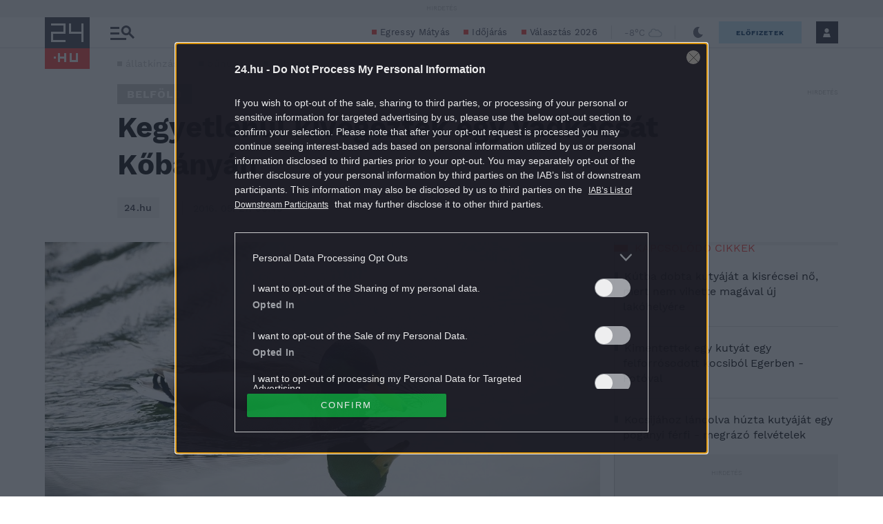

--- FILE ---
content_type: text/vtt
request_url: https://cdn.jwplayer.com/strips/uYB4Mszn-120.vtt
body_size: 671
content:
WEBVTT

00:00.000 --> 00:06.201
uYB4Mszn-120.jpg#xywh=0,0,120,67

00:06.201 --> 00:12.402
uYB4Mszn-120.jpg#xywh=120,0,120,67

00:12.402 --> 00:18.604
uYB4Mszn-120.jpg#xywh=240,0,120,67

00:18.604 --> 00:24.805
uYB4Mszn-120.jpg#xywh=360,0,120,67

00:24.805 --> 00:31.006
uYB4Mszn-120.jpg#xywh=0,67,120,67

00:31.006 --> 00:37.208
uYB4Mszn-120.jpg#xywh=120,67,120,67

00:37.208 --> 00:43.409
uYB4Mszn-120.jpg#xywh=240,67,120,67

00:43.409 --> 00:49.610
uYB4Mszn-120.jpg#xywh=360,67,120,67

00:49.610 --> 00:55.812
uYB4Mszn-120.jpg#xywh=0,134,120,67

00:55.812 --> 01:02.013
uYB4Mszn-120.jpg#xywh=120,134,120,67

01:02.013 --> 01:08.214
uYB4Mszn-120.jpg#xywh=240,134,120,67

01:08.214 --> 01:14.416
uYB4Mszn-120.jpg#xywh=360,134,120,67

01:14.416 --> 01:20.617
uYB4Mszn-120.jpg#xywh=0,201,120,67

01:20.617 --> 01:26.818
uYB4Mszn-120.jpg#xywh=120,201,120,67

01:26.818 --> 01:33.020
uYB4Mszn-120.jpg#xywh=240,201,120,67

01:33.020 --> 01:39.221
uYB4Mszn-120.jpg#xywh=360,201,120,67

01:39.221 --> 01:45.422
uYB4Mszn-120.jpg#xywh=0,268,120,67

01:45.422 --> 01:51.624
uYB4Mszn-120.jpg#xywh=120,268,120,67

01:51.624 --> 01:57.825
uYB4Mszn-120.jpg#xywh=240,268,120,67

01:57.825 --> 02:04.026
uYB4Mszn-120.jpg#xywh=360,268,120,67

02:04.026 --> 02:10.228
uYB4Mszn-120.jpg#xywh=0,335,120,67

02:10.228 --> 02:16.429
uYB4Mszn-120.jpg#xywh=120,335,120,67

02:16.429 --> 02:22.630
uYB4Mszn-120.jpg#xywh=240,335,120,67

02:22.630 --> 02:28.832
uYB4Mszn-120.jpg#xywh=360,335,120,67

02:28.832 --> 02:35.033
uYB4Mszn-120.jpg#xywh=0,402,120,67

02:35.033 --> 02:41.234
uYB4Mszn-120.jpg#xywh=120,402,120,67

02:41.234 --> 02:47.436
uYB4Mszn-120.jpg#xywh=240,402,120,67

02:47.436 --> 02:53.637
uYB4Mszn-120.jpg#xywh=360,402,120,67

02:53.637 --> 02:59.838
uYB4Mszn-120.jpg#xywh=0,469,120,67

02:59.838 --> 03:06.040
uYB4Mszn-120.jpg#xywh=120,469,120,67

03:06.040 --> 03:12.241
uYB4Mszn-120.jpg#xywh=240,469,120,67

03:12.241 --> 03:18.442
uYB4Mszn-120.jpg#xywh=360,469,120,67

03:18.442 --> 03:24.644
uYB4Mszn-120.jpg#xywh=0,536,120,67

03:24.644 --> 03:30.845
uYB4Mszn-120.jpg#xywh=120,536,120,67

03:30.845 --> 03:37.046
uYB4Mszn-120.jpg#xywh=240,536,120,67

03:37.046 --> 03:43.248
uYB4Mszn-120.jpg#xywh=360,536,120,67

03:43.248 --> 03:49.449
uYB4Mszn-120.jpg#xywh=0,603,120,67

03:49.449 --> 03:55.650
uYB4Mszn-120.jpg#xywh=120,603,120,67

03:55.650 --> 04:01.852
uYB4Mszn-120.jpg#xywh=240,603,120,67

04:01.852 --> 04:08.053
uYB4Mszn-120.jpg#xywh=360,603,120,67

04:08.053 --> 04:14.254
uYB4Mszn-120.jpg#xywh=0,670,120,67

04:14.254 --> 04:20.456
uYB4Mszn-120.jpg#xywh=120,670,120,67

04:20.456 --> 04:26.657
uYB4Mszn-120.jpg#xywh=240,670,120,67

04:26.657 --> 04:32.858
uYB4Mszn-120.jpg#xywh=360,670,120,67

04:32.858 --> 04:39.060
uYB4Mszn-120.jpg#xywh=0,737,120,67

04:39.060 --> 04:45.261
uYB4Mszn-120.jpg#xywh=120,737,120,67

04:45.261 --> 04:51.462
uYB4Mszn-120.jpg#xywh=240,737,120,67

04:51.462 --> 04:57.664
uYB4Mszn-120.jpg#xywh=360,737,120,67

04:57.664 --> 05:03.865
uYB4Mszn-120.jpg#xywh=0,804,120,67

05:03.865 --> 05:10.066
uYB4Mszn-120.jpg#xywh=120,804,120,67

05:10.066 --> 05:16.268
uYB4Mszn-120.jpg#xywh=240,804,120,67

05:16.268 --> 05:22.469
uYB4Mszn-120.jpg#xywh=360,804,120,67

05:22.469 --> 05:28.670
uYB4Mszn-120.jpg#xywh=0,871,120,67

05:28.670 --> 05:34.872
uYB4Mszn-120.jpg#xywh=120,871,120,67

05:34.872 --> 05:41.073
uYB4Mszn-120.jpg#xywh=240,871,120,67

05:41.073 --> 05:47.274
uYB4Mszn-120.jpg#xywh=360,871,120,67

05:47.274 --> 05:53.476
uYB4Mszn-120.jpg#xywh=0,938,120,67

05:53.476 --> 05:59.677
uYB4Mszn-120.jpg#xywh=120,938,120,67

05:59.677 --> 06:05.878
uYB4Mszn-120.jpg#xywh=240,938,120,67

06:05.878 --> 06:12.080
uYB4Mszn-120.jpg#xywh=360,938,120,67

06:12.080 --> 06:18.281
uYB4Mszn-120.jpg#xywh=0,1005,120,67

06:18.281 --> 06:24.482
uYB4Mszn-120.jpg#xywh=120,1005,120,67

06:24.482 --> 06:30.684
uYB4Mszn-120.jpg#xywh=240,1005,120,67

06:30.684 --> 06:36.885
uYB4Mszn-120.jpg#xywh=360,1005,120,67

06:36.885 --> 06:43.086
uYB4Mszn-120.jpg#xywh=0,1072,120,67

06:43.086 --> 06:49.288
uYB4Mszn-120.jpg#xywh=120,1072,120,67

06:49.288 --> 06:55.489
uYB4Mszn-120.jpg#xywh=240,1072,120,67

06:55.489 --> 07:01.690
uYB4Mszn-120.jpg#xywh=360,1072,120,67

07:01.690 --> 07:07.892
uYB4Mszn-120.jpg#xywh=0,1139,120,67

07:07.892 --> 07:14.093
uYB4Mszn-120.jpg#xywh=120,1139,120,67

07:14.093 --> 07:20.294
uYB4Mszn-120.jpg#xywh=240,1139,120,67

07:20.294 --> 07:26.496
uYB4Mszn-120.jpg#xywh=360,1139,120,67

07:26.496 --> 07:32.697
uYB4Mszn-120.jpg#xywh=0,1206,120,67

07:32.697 --> 07:38.898
uYB4Mszn-120.jpg#xywh=120,1206,120,67

07:38.898 --> 07:45.100
uYB4Mszn-120.jpg#xywh=240,1206,120,67

07:45.100 --> 07:51.301
uYB4Mszn-120.jpg#xywh=360,1206,120,67

07:51.301 --> 07:57.502
uYB4Mszn-120.jpg#xywh=0,1273,120,67

07:57.502 --> 08:03.704
uYB4Mszn-120.jpg#xywh=120,1273,120,67

08:03.704 --> 08:09.905
uYB4Mszn-120.jpg#xywh=240,1273,120,67

08:09.905 --> 08:16.106
uYB4Mszn-120.jpg#xywh=360,1273,120,67



--- FILE ---
content_type: image/svg+xml
request_url: https://s.24.hu/app/themes/24-2020-theme/images/icons/icon-close-colored-24.svg
body_size: 196
content:
<svg width="22" height="23" viewBox="0 0 22 23" fill="none" xmlns="http://www.w3.org/2000/svg">
<path fill-rule="evenodd" clip-rule="evenodd" d="M11 9.37865L2.5167 0.894897L0.395325 3.01616L8.87875 11.5L0.395325 19.9839L2.5167 22.1052L11 13.6214L19.4833 22.1052L21.6047 19.9839L13.1213 11.5L21.6047 3.01616L19.4833 0.894897L11 9.37865Z" fill="#FC4842"/>
</svg>
